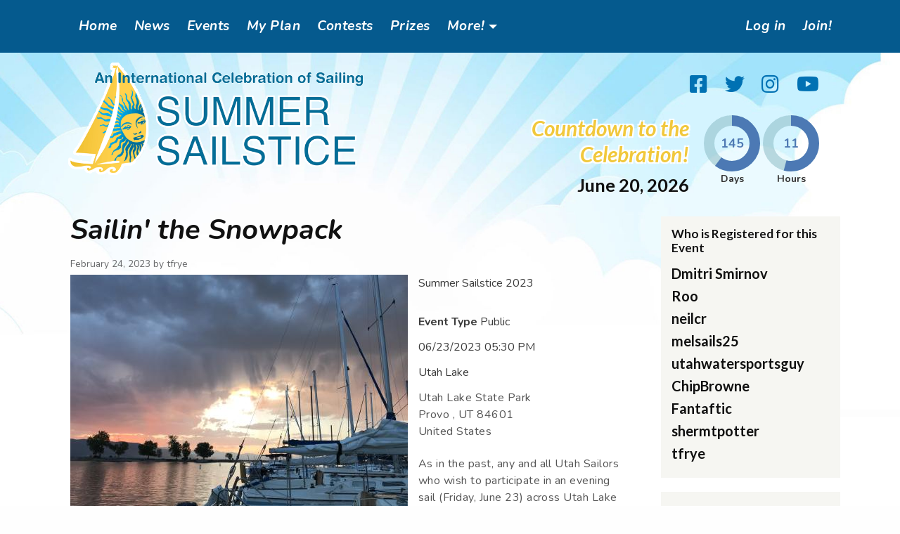

--- FILE ---
content_type: text/html; charset=UTF-8
request_url: https://summersailstice.com/event/sailin-snowpack
body_size: 9694
content:
<!DOCTYPE html>
<html lang="en" dir="ltr" prefix="og: https://ogp.me/ns#">
  <head>
    <meta charset="utf-8" />
<script async src="https://www.googletagmanager.com/gtag/js?id=G-3X35DE32PD"></script>
<script>window.dataLayer = window.dataLayer || [];function gtag(){dataLayer.push(arguments)};gtag("js", new Date());gtag("set", "developer_id.dMDhkMT", true);gtag("config", "G-3X35DE32PD", {"groups":"default","page_placeholder":"PLACEHOLDER_page_location","allow_ad_personalization_signals":false});</script>
<meta name="description" content="As in the past, any and all Utah Sailors who wish to participate in an evening sail (Friday, June 23) across Utah Lake to Pelican Bay Marina, are invited to one of the most anticipated &quot;social sails&quot; of the year. Bring pot luck food, your own candle light dinner, or order in pizza to be delivered at the dock. Be prepared to participate in music and telling sailor lore (lies) on into the night." />
<link rel="canonical" href="https://summersailstice.com/event/sailin-snowpack" />
<meta name="Generator" content="Drupal 10 (https://www.drupal.org)" />
<meta name="MobileOptimized" content="width" />
<meta name="HandheldFriendly" content="true" />
<meta name="viewport" content="width=device-width, initial-scale=1, shrink-to-fit=no" />
<meta http-equiv="x-ua-compatible" content="ie=edge" />
<link rel="icon" href="/sites/default/files/ss_favicon.ico" type="image/vnd.microsoft.icon" />
<script>window.a2a_config=window.a2a_config||{};a2a_config.callbacks=[];a2a_config.overlays=[];a2a_config.templates={};</script>

    <title>Sailin&#039; the Snowpack | Summer Sailstice</title>
    <link rel="stylesheet" media="all" href="/sites/default/files/css/css_2ghOP6kIp9K0C0zEqdqcPr_zobSDPIaJ-l7KP9TFTOA.css?delta=0&amp;language=en&amp;theme=sailevents&amp;include=[base64]" />
<link rel="stylesheet" media="all" href="/sites/default/files/css/css_CqRSU4cwy0sOGkBvLEzZ6uiIszhfJh3EhvjsM7HUyxA.css?delta=1&amp;language=en&amp;theme=sailevents&amp;include=[base64]" />
<link rel="stylesheet" media="all" href="//use.fontawesome.com/releases/v5.13.0/css/all.css" />
<link rel="stylesheet" media="all" href="/sites/default/files/css/css__FhlXv16JX1gK7vp13KYhma6gZ3JL0udVZDKuoIizvc.css?delta=3&amp;language=en&amp;theme=sailevents&amp;include=[base64]" />
<link rel="stylesheet" media="print" href="/sites/default/files/css/css_rtIiLUewZGl_eSc0vITpikzweocz1cxfA7L3Uld26xo.css?delta=4&amp;language=en&amp;theme=sailevents&amp;include=[base64]" />

    
  </head>
  <body class="layout-one-sidebar layout-sidebar-second page-node-14804 user-anonymous path-node node--type-event">
    <a href="#main-content" class="visually-hidden focusable">
      Skip to main content
    </a>
    
      <div class="dialog-off-canvas-main-canvas" data-off-canvas-main-canvas>
    <div id="page-wrapper">
  <div id="page">
    <header id="header" class="header" role="banner" aria-label="Site header">
                        <nav class="navbar navbar-expand-lg top-nav" id="navbar-top">
                    <div class="container header-top">
                        
                                <nav role="navigation" aria-labelledby="block-sailevents-main-menu-menu" id="block-sailevents-main-menu" class="block block-menu navigation menu--main">
            
  <h2 class="visually-hidden" id="block-sailevents-main-menu-menu">Main navigation</h2>
  

        

<div class="navbar-form float-right">
  <button class="navbar-toggler navbar-toggler-right" type="button" data-toggle="collapse" data-target="#CollapsingNavbar" aria-controls="CollapsingNavbar" aria-expanded="false" aria-label="Toggle navigation">
    <span class="navbar-toggler-icon">
      <i class="fas fa-bars"></i>
    </span>
  </button>
  <div class="collapse navbar-collapse" id="CollapsingNavbar">
                                  <ul id="block-sailevents-main-menu" class="clearfix nav navbar-nav">
                                    <li class="nav-item">
                                      <a href="/" class="nav-link" data-drupal-link-system-path="&lt;front&gt;">Home</a>
                      </li>
                            <li class="nav-item">
                                      <a href="/news" class="nav-link" data-drupal-link-system-path="node/4">News</a>
                      </li>
                            <li class="nav-item">
                                      <a href="/events-map" class="nav-link" data-drupal-link-system-path="events-map">Events</a>
                      </li>
                            <li class="nav-item">
                                      <a href="/my-plan" class="nav-link" data-drupal-link-system-path="node/12504">My Plan</a>
                      </li>
                            <li class="nav-item">
                                      <a href="/contests" class="nav-link" data-drupal-link-system-path="node/11">Contests</a>
                      </li>
                            <li class="nav-item">
                                      <a href="/prizes" class="nav-link" data-drupal-link-system-path="node/12">Prizes</a>
                      </li>
                            <li class="nav-item menu-item--expanded dropdown">
                                      <a href="" class="nav-link dropdown-toggle" data-toggle="dropdown" aria-expanded="false" aria-haspopup="true">More!</a>
                                            <ul class="dropdown-menu">
                                    <li class="dropdown-item">
                                      <a href="/ambassadors" data-drupal-link-system-path="node/13347">Ambassadors</a>
                      </li>
                            <li class="dropdown-item">
                                      <a href="/clubs" data-drupal-link-system-path="node/13">Clubs</a>
                      </li>
                            <li class="dropdown-item">
                                      <a href="/sponsors" data-drupal-link-system-path="node/14">Sponsors</a>
                      </li>
                            <li class="dropdown-item">
                                      <a href="https://store.summersailstice.com/">Store</a>
                      </li>
                            <li class="dropdown-item">
                                      <a href="/event-organizing-help" data-drupal-link-system-path="node/70">Event Organizing Help</a>
                      </li>
                </ul>
          
                      </li>
                </ul>
          

      </div>
</div>
  </nav>


                                            <!-- <div class="navbar-form float-right">
                  <button class="navbar-toggler navbar-toggler-right" type="button" data-toggle="collapse" data-target="#CollapsingNavbar" aria-controls="CollapsingNavbar" aria-expanded="false" aria-label="Toggle navigation">
                    <span class="navbar-toggler-icon">
                      <i class="fas fa-bars"></i>
                    </span>
                  </button>
                  <div class="collapse navbar-collapse" id="CollapsingNavbar"> -->
                  <section class="region region-top-header-form">
    <nav role="navigation" aria-labelledby="block-sailevents-account-menu-menu" id="block-sailevents-account-menu" class="block block-menu navigation menu--account">
            
  <h2 class="visually-hidden" id="block-sailevents-account-menu-menu">User account menu</h2>
  

        
              <ul id="block-sailevents-account-menu" class="clearfix nav navbar-nav">
                    <li class="nav-item logged-in-hide">
                          <a href="/user/login?current=/event/sailin-snowpack" class="logged-in-hide nav-link" data-drupal-link-system-path="user/login">Log in</a>
              </li>
                <li class="nav-item logged-in-hide">
                          <a href="/user/register" class="logged-in-hide nav-link" data-drupal-link-system-path="user/register">Join!</a>
              </li>
        </ul>
  


  </nav>

  </section>

                
                  <!-- </div> -->
                <!-- </div> -->
                                  </div>
                    </nav>
                <nav class="navbar navbar-expand-lg" id="navbar-main">
                    <div class="container header-bottom">
                      
                          <div class="row">
                <div class="col-lg-6">
                    <section class="region region-header-left">
          <a href="/" title="Home" rel="home" class="navbar-brand">
              <img src="/sites/default/files/sailstice_logo_720_0.png" alt="Home" class="img-fluid d-inline-block align-top" />
            <!-- <span class="text">
                  <span class="align-top site-name-slogan">
            An International Celebration of Sailing
          </span>
                <span class="site-name">
          Summer Sailstice
        </span>
      </span> -->
    </a>
  
  </section>

                </div>
                <div class="col-lg-6">
                    <section class="region region-header-right">
    <nav role="navigation" aria-labelledby="block-headersocialmenu-menu" id="block-headersocialmenu" class="block block-menu navigation menu--header-social-menu">
            
  <h2 class="visually-hidden" id="block-headersocialmenu-menu">Header Social Menu</h2>
  

        
              <ul id="block-headersocialmenu" class="clearfix nav">
                    <li class="nav-item">
                        <a href="http://www.facebook.com/summersailstice" class="facebook fab fa-facebook-square nav-link nav-link-http--wwwfacebookcom-summersailstice" target="_blank">        </a>
              </li>
                <li class="nav-item">
                        <a href="http://twitter.com/summersailstice" class="twitter fab fa-twitter nav-link nav-link-http--twittercom-summersailstice" target="_blank">        </a>
              </li>
                <li class="nav-item">
                        <a href="https://instagram.com/summersailstice" class="instagram fab fa-instagram nav-link nav-link-https--instagramcom-summersailstice" target="_blank">        </a>
              </li>
                <li class="nav-item">
                        <a href="https://www.youtube.com/user/SummerSailstice" class="youtube fab fa-youtube nav-link nav-link-https--wwwyoutubecom-user-summersailstice" target="_blank">        </a>
              </li>
        </ul>
  


  </nav>
      <div id="block-countdowntimer" class="block-content-basic block block-block-content block-block-content86deb6c7-0c7a-4e12-943d-af4c4d3feef4">
    
        
        <div class="content countdown row">
    <div class="descr offset-xl-2 col-xl-6 col-lg-7 col-md-6 col-sm-7">
      <div class="main">
        
            <div class="clearfix text-formatted field field--name-body field--type-text-with-summary field--label-hidden field__item"><h3>Countdown to the Celebration!</h3>
</div>
      
      </div>
      <h5 class="date">
        June 20, 2026
      </h5>
    </div><!-- /.descr -->

    <div class="clock-wrap col-xl-4 col-lg-5 col-md-4 col-sm-5">
      <div class="clock"
        data-from="1750402800"
        data-to="1781938800"
        data-now="1769369773">

        <div class="clock-item clock-days countdown-time-value">
          <div class="wrap">
            <div class="inner">
              <div class="circle">
                <div id="canvas-days" class="clock-canvas"></div>
                <span class="val">0</span>
              </div>
              <span class="type-days type-time">Days</span>
            </div><!-- /.inner -->
          </div><!-- /.wrap -->
        </div><!-- /.clock-item -->

        <div class="clock-item clock-hours countdown-time-value">
          <div class="wrap">
            <div class="inner">
              <div class="circle">
                <div id="canvas-hours" class="clock-canvas"></div>
                <span class="val">0</span>
              </div>
              <span class="type-hours type-time">Hours</span>
            </div><!-- /.inner -->
          </div><!-- /.wrap -->
        </div><!-- /.clock-item -->

      </div>
    </div><!-- /.clock-wrap -->
    
  </div>
</div>

  </section>

                </div>
              </div>

            
                                            </div>
                  </nav>
          </header>
          <div class="highlighted">
        <aside class="container section clearfix" role="complementary">
            <div data-drupal-messages-fallback class="hidden"></div>


        </aside>
      </div>
            <div id="main-wrapper" class="layout-main-wrapper clearfix">
              <div id="main" class="container-fluid">
          
                    <div class="container">
                      <div class="row row-offcanvas row-offcanvas-left clearfix">
              <main class="main-content col col-md-9" id="content" role="main">
                <section class="section content-section">
                  <a id="main-content" tabindex="-1"></a>
                                      <!-- Remove .container if there is sidebar -->
                      <div class="container">
                          <section class="region region-content-top">
    <div id="block-sailevents-page-title" class="block block-core block-page-title-block">
  
    
      <div class="content">
      
  <h1 class="title"><span class="field field--name-title field--type-string field--label-hidden">Sailin&#039; the Snowpack</span>
</h1>


    </div>
  </div>

  </section>

                      </div>
                  
                  <div class="container content-container">
                      <section class="region region-content">
    <div id="block-sailevents-content" class="block block-system block-system-main-block">
  
    
      <div class="content">
      


<article data-history-node-id="14804" class="node node--type-event node--promoted node--view-mode-full clearfix">
  <header>
    
        
          <div class="node__meta">
        
                  February 24, 2023 by <span class="field field--name-uid field--type-entity-reference field--label-hidden"><span>tfrye</span></span>
                
      </div>
      </header>
  <div class="node__content clearfix">
    
      <div class="field field--name-field-media-image field--type-entity-reference field--label-hidden field__items">
              <div class="field__item">  <img loading="lazy" src="/sites/default/files/styles/large/public/2023-02/IMG_5026.jpg?itok=-kmYqxkK" width="480" height="360" alt="Starting our Sailstice evening sail across Utah Lake." class="image-style-large" />


</div>
          </div>
  
            <div class="field field--name-field-celebration field--type-entity-reference field--label-hidden field__item">Summer Sailstice 2023</div>
      
  <div class="field field--name-field-event-type field--type-list-string field--label-inline">
    <div class="field__label">Event Type</div>
              <div class="field__item">Public</div>
          </div>

            <div class="field field--name-field-date field--type-string field--label-hidden field__item">06/23/2023 05:30 PM</div>
      
            <div class="field field--name-field-location-name field--type-string field--label-hidden field__item">Utah Lake</div>
      
            <div class="field field--name-field-event-address field--type-address field--label-hidden field__item"><p class="address" translate="no"><span class="address-line1">Utah Lake State Park</span><br>
<span class="locality">Provo </span>, <span class="administrative-area">UT</span> <span class="postal-code">84601</span><br>
<span class="country">United States</span></p></div>
      
            <div class="clearfix text-formatted field field--name-body field--type-text-with-summary field--label-hidden field__item"><p>As in the past, any and all Utah Sailors who wish to participate in an evening sail (Friday, June 23) across Utah Lake to Pelican Bay Marina, are invited to one of the most anticipated "social sails" of the year. Bring pot luck food, your own candle light dinner, or order in pizza to be delivered at the dock. Be prepared to participate in music and telling sailor lore (lies) on into the night. Saturday morning, enjoy a leisurely breakfast, or grab the early morning southerlies, and head out onto the lake to participate in the world wide celebration of "Summer Sailstice", knowing the rest of the world is joining in hands across the water. But of course these are just guidelines...not actual rules.</p></div>
      
            <div class="field field--name-field-location field--type-geolocation field--label-hidden field__item"><div  class="geolocation-map-wrapper" id="map-697672764ed6c" data-map-type="google_maps">
    <div class="geolocation-map-controls">
                        <div class="geolocation-map-control control_locate col-auto" data-google-map-control-position="TOP_LEFT"><button class="locate">Locate</button>
</div>

                  </div>

    <div class="geolocation-map-container js-show"></div>

            <div  class="geolocation-location js-hide" id="69767276569c7" data-lat="40.2378421" data-lng="-111.7362163" data-set-marker="true" typeof="Place">
  <span property="geo" typeof="GeoCoordinates">
    <meta property="latitude" content="40.2378421" />
    <meta property="longitude" content="-111.7362163" />
  </span>

      <h2 class="location-title" property="name">40.2378421, -111.7362163</h2>
  
  </div>
    </div>
</div>
      
  </div>
</article>

    </div>
  </div>

  </section>

                  </div>

                                  </section>
              </main>
                                            <div class="sidebar_second sidebar col-md-3 order-last" id="sidebar_second">
                  <aside class="section" role="complementary">
                      <div class="views-element-container block block-views block-views-blockwho-is-registered-for-this-event-block-2" id="block-views-block-who-is-registered-for-this-event-block-2">
  
      <h2>Who is Registered for this Event</h2>
    
      <div class="content">
      <div class="col-auto"><div class="event-register-people-block view view-who-is-registered-for-this-event view-id-who_is_registered_for_this_event view-display-id-block_2 js-view-dom-id-6df0851fef63a84e15b935d30e93a59ac461ee28ed41c8d3597fed03d8cd4e6c">
  
    
      
      <div class="view-content">
          <div class="views-row">
    <div class="views-field views-field-uid"><h5 class="field-content">Dmitri Smirnov</h5></div>
  </div>
    <div class="views-row">
    <div class="views-field views-field-uid"><h5 class="field-content">Roo</h5></div>
  </div>
    <div class="views-row">
    <div class="views-field views-field-uid"><h5 class="field-content">neilcr</h5></div>
  </div>
    <div class="views-row">
    <div class="views-field views-field-uid"><h5 class="field-content">melsails25</h5></div>
  </div>
    <div class="views-row">
    <div class="views-field views-field-uid"><h5 class="field-content">utahwatersportsguy</h5></div>
  </div>
    <div class="views-row">
    <div class="views-field views-field-uid"><h5 class="field-content">ChipBrowne</h5></div>
  </div>
    <div class="views-row">
    <div class="views-field views-field-uid"><h5 class="field-content">Fantaftic</h5></div>
  </div>
    <div class="views-row">
    <div class="views-field views-field-uid"><h5 class="field-content">shermtpotter</h5></div>
  </div>
    <div class="views-row">
    <div class="views-field views-field-uid"><h5 class="field-content">tfrye</h5></div>
  </div>

    </div>
  
          </div>
</div>

    </div>
  </div>
<div id="block-jointhisevent" class="block-content-basic block block-block-content block-block-content6de5a8fc-ed5b-416d-ac45-1c160c6926b8">
  
    
      <div class="content">
          </div>
  </div>


                  </aside>
                </div>
                          </div>
                    </div>
                            
        </div>
          </div>
    <div hidden="hidden" class="modals-container hidden">
          </div>
        <footer class="site-footer">
              <div class="container">
                      <div class="site-footer__top">
                <section class="region region-footer-first">
    <nav role="navigation" aria-labelledby="block-sailevents-footer-menu" id="block-sailevents-footer" class="block block-menu navigation menu--footer">
      
  <h2 id="block-sailevents-footer-menu">Sailstice Menu</h2>
  

        
              <ul class="clearfix nav flex-row" data-component-id="bootstrap_barrio:menu_columns">
                    <li class="nav-item">
                <a href="/about" class="nav-link nav-link--about" data-drupal-link-system-path="node/3">About</a>
              </li>
                <li class="nav-item">
                <a href="/connect-sailing" class="nav-link nav-link--connect-sailing" data-drupal-link-system-path="node/72">Crew Connection</a>
              </li>
                <li class="nav-item">
                <a href="https://store.summersailstice.com/" class="nav-link nav-link-https--storesummersailsticecom-">Store</a>
              </li>
                <li class="nav-item">
                <a href="/events-map" class="nav-link nav-link--events-map" data-drupal-link-system-path="events-map">Events</a>
              </li>
                <li class="nav-item">
                <a href="/news" class="nav-link nav-link--news" data-drupal-link-system-path="node/4">News</a>
              </li>
                <li class="nav-item">
                <a href="/sponsors" class="nav-link nav-link--sponsors" data-drupal-link-system-path="node/14">Sponsors / Partners</a>
              </li>
                <li class="nav-item">
                <a href="/privacy-policy" class="nav-link nav-link--privacy-policy" data-drupal-link-system-path="node/12530">Privacy Policy</a>
              </li>
                <li class="nav-item">
                <a href="/contact" class="nav-link nav-link--contact" data-drupal-link-system-path="node/73">Contact Us</a>
              </li>
        </ul>
  



  </nav>

  </section>

                <section class="region region-footer-second">
    <div id="block-addtoanybuttons" class="block block-addtoany block-addtoany-block">
  
      <h2>Share this page</h2>
    
      <div class="content">
      <span class="a2a_kit a2a_kit_size_32 addtoany_list" data-a2a-url="https://summersailstice.com/event/sailin-snowpack" data-a2a-title="Sailin&#039; the Snowpack"><a class="a2a_button_facebook"></a><a class="a2a_button_twitter"></a><a class="a2a_button_linkedin"></a></span>

    </div>
  </div>

  </section>

                <section class="region region-footer-third">
    <div id="block-googlecustomsearch" class="block-content-basic block block-block-content block-block-contentb1cc94e9-da3d-4c75-a303-04d75b2ef47b">
  
      <h2>Search</h2>
    
      <div class="content">
      
            <div class="clearfix text-formatted field field--name-body field--type-text-with-summary field--label-hidden field__item"><script async src="https://cse.google.com/cse.js?cx=006128702802576717992:10fobiyghxy"></script>
<div class="gcse-search">&nbsp;</div>
</div>
      
    </div>
  </div>
<div id="block-googletranslatewidget" class="block-content-basic block block-block-content block-block-content10a0ecdc-f19c-41b2-b59b-26bbebe6e6d4">
  
    
      <div class="content">
      
            <div class="clearfix text-formatted field field--name-body field--type-text-with-summary field--label-hidden field__item"><div class="google-translate-widget" id="google_translate_element">&nbsp;</div>
<script type="text/javascript">
function googleTranslateElementInit() {
  new google.translate.TranslateElement({pageLanguage: 'en'}, 'google_translate_element');
}
</script><script type="text/javascript" src="//translate.google.com/translate_a/element.js?cb=googleTranslateElementInit"></script></div>
      
    </div>
  </div>

  </section>

            </div>
                                <div class="site-footer__bottom">
                <section class="region region-footer-fifth">
    <div id="block-footerinfo" class="block-content-basic block block-block-content block-block-contentc5a2a0a8-8755-473c-861a-a271f76d2879">
  
    
      <div class="content">
      
            <div class="clearfix text-formatted field field--name-body field--type-text-with-summary field--label-hidden field__item"><p>© 2025, Summer Sailstice | All Rights Reserved | Website by <a href="https://baydesignassociates.com" target="_blank">Bay Design</a></p></div>
      
    </div>
  </div>

  </section>

            </div>
                  </div>
          </footer>
  </div>
</div>
  </div>

    
    <script type="application/json" data-drupal-selector="drupal-settings-json">{"path":{"baseUrl":"\/","pathPrefix":"","currentPath":"node\/14804","currentPathIsAdmin":false,"isFront":false,"currentLanguage":"en"},"pluralDelimiter":"\u0003","suppressDeprecationErrors":true,"ajaxPageState":{"libraries":"[base64]","theme":"sailevents","theme_token":null},"ajaxTrustedUrl":[],"google_analytics":{"account":"G-3X35DE32PD","trackOutbound":true,"trackMailto":true,"trackDownload":true,"trackDownloadExtensions":"7z|aac|arc|arj|asf|asx|avi|bin|csv|doc(x|m)?|dot(x|m)?|exe|flv|gif|gz|gzip|hqx|jar|jpe?g|js|mp(2|3|4|e?g)|mov(ie)?|msi|msp|pdf|phps|png|ppt(x|m)?|pot(x|m)?|pps(x|m)?|ppam|sld(x|m)?|thmx|qtm?|ra(m|r)?|sea|sit|tar|tgz|torrent|txt|wav|wma|wmv|wpd|xls(x|m|b)?|xlt(x|m)|xlam|xml|z|zip"},"views":{"ajax_path":"\/views\/ajax","ajaxViews":{"views_dom_id:6df0851fef63a84e15b935d30e93a59ac461ee28ed41c8d3597fed03d8cd4e6c":{"view_name":"who_is_registered_for_this_event","view_display_id":"block_2","view_args":"14804","view_path":"\/node\/14804","view_base_path":"event-export-list\/%","view_dom_id":"6df0851fef63a84e15b935d30e93a59ac461ee28ed41c8d3597fed03d8cd4e6c","pager_element":0}}},"geolocation":{"maps":{"map-697672764ed6c":{"map_center":{"fit_bounds":{"map_center_id":"fit_bounds","option_id":"fit_bounds","settings":{"min_zoom":false,"reset_zoom":true},"weight":-101}},"settings":{"google_map_settings":{"map_features":{"marker_infowindow":{"enabled":true,"weight":0,"settings":{"info_auto_display":false,"disable_auto_pan":true,"info_window_solitary":true,"max_width":null}},"control_locate":{"enabled":true,"weight":0,"settings":{"position":"TOP_LEFT"}},"control_zoom":{"enabled":true,"weight":0,"settings":{"position":"RIGHT_CENTER","behavior":"default","style":"LARGE"}},"control_maptype":{"enabled":true,"weight":0,"settings":{"position":"RIGHT_BOTTOM","behavior":"default","style":"DEFAULT"}},"control_recenter":{"weight":0,"settings":{"position":"TOP_LEFT"},"enabled":false},"marker_zoom_to_animate":{"weight":0,"settings":{"marker_zoom_anchor_id":""},"enabled":false},"geolocation_marker_scroll_to_id":{"weight":0,"settings":{"scroll_target_id":""},"enabled":false},"marker_label":{"weight":0,"settings":{"color":"","font_family":"","font_size":"","font_weight":""},"enabled":false},"marker_infobubble":{"weight":0,"settings":{"close_other":1,"close_button":0,"close_button_src":"","shadow_style":0,"padding":10,"border_radius":8,"border_width":2,"border_color":"#039be5","background_color":"#fff","min_width":null,"max_width":550,"min_height":null,"max_height":null,"arrow_style":2,"arrow_position":30,"arrow_size":10},"enabled":false},"marker_icon":{"weight":0,"settings":{"marker_icon_path":"","anchor":{"x":0,"y":0},"origin":{"x":0,"y":0},"label_origin":{"x":0,"y":0},"size":{"width":null,"height":null},"scaled_size":{"width":null,"height":null}},"enabled":false},"marker_clusterer":{"weight":0,"settings":{"image_path":"","styles":"","max_zoom":15,"minimum_cluster_size":2,"zoom_on_click":true,"average_center":false,"grid_size":60},"enabled":false},"map_type_style":{"weight":0,"settings":{"style":"[]"},"enabled":false},"map_restriction":{"weight":0,"settings":{"north":"","south":"","east":"","west":"","strict":true},"enabled":false},"control_streetview":{"weight":0,"settings":{"position":"TOP_LEFT","behavior":"default"},"enabled":false},"control_rotate":{"weight":0,"settings":{"position":"TOP_LEFT","behavior":"default"},"enabled":false},"control_geocoder":{"weight":0,"settings":{"position":"TOP_LEFT","geocoder":"google_geocoding_api","settings":{"label":"Address","description":"Enter an address to be localized.","autocomplete_min_length":1,"component_restrictions":{"route":"","country":"","administrative_area":"","locality":"","postal_code":""},"boundary_restriction":{"south":"","west":"","north":"","east":""}}},"enabled":false},"control_fullscreen":{"weight":0,"settings":{"position":"TOP_LEFT","behavior":"default"},"enabled":false},"drawing":{"weight":0,"settings":{"polyline":false,"strokeColor":"#FF0000","strokeOpacity":"0.8","strokeWeight":"2","geodesic":false,"polygon":false,"fillColor":"#FF0000","fillOpacity":"0.35"},"enabled":false},"map_disable_user_interaction":{"weight":0,"enabled":false},"map_disable_poi":{"weight":0,"enabled":false},"map_disable_tilt":{"weight":0,"enabled":false},"context_popup":{"weight":0,"settings":{"content":{"value":"","format":"full_html"}},"enabled":false},"client_location_indicator":{"weight":0,"enabled":false},"spiderfying":{"weight":0,"settings":{"spiderfiable_marker_path":"\/sailevents\/modules\/contrib\/geolocation\/modules\/geolocation_google_maps\/images\/marker-plus.svg","markersWontMove":true,"markersWontHide":false,"keepSpiderfied":true,"ignoreMapClick":false,"nearbyDistance":20,"circleSpiralSwitchover":9,"circleFootSeparation":23,"spiralFootSeparation":26,"spiralLengthStart":11,"spiralLengthFactor":4,"legWeight":1.5},"enabled":false}},"type":"ROADMAP","zoom":8,"height":"300px","width":"300px","minZoom":0,"maxZoom":20,"gestureHandling":"auto"}},"marker_infowindow":{"enable":true,"infoAutoDisplay":false,"disableAutoPan":true,"infoWindowSolitary":true,"maxWidth":null},"control_locate":{"enable":true},"control_zoom":{"enable":true,"position":"RIGHT_CENTER","behavior":"default","style":"LARGE"},"control_maptype":{"enable":true,"position":"RIGHT_BOTTOM","behavior":"default","style":"DEFAULT"}}}},"user":{"uid":0,"permissionsHash":"e87802ecae7bf670df9025476071c55d57da976b1a53b83cb7e4950ae4fa7759"}}</script>
<script src="/sites/default/files/js/js_vs9HgXakLdhvqruNiDpD9gxxTmlwOiTNMvEWDfjekVA.js?scope=footer&amp;delta=0&amp;language=en&amp;theme=sailevents&amp;include=[base64]"></script>
<script src="https://static.addtoany.com/menu/page.js" defer></script>
<script src="/sites/default/files/js/js_Pv22kxo5NfLAHRr2zTjS4cnr5fD6NVI_fTSro59k1a0.js?scope=footer&amp;delta=2&amp;language=en&amp;theme=sailevents&amp;include=[base64]"></script>
<script src="https://maps.googleapis.com/maps/api/js?libraries=places&amp;key=AIzaSyDNBCEBhWmTKUZwdQutWmCHQ67g3tV34qc&amp;callback=Drupal.geolocation.google.load" defer="defer" async="async"></script>
<script src="/sites/default/files/js/js_E3uZkgMq6uHPdSUB_wboA7vr89FNcE14dxRBRjetd8o.js?scope=footer&amp;delta=4&amp;language=en&amp;theme=sailevents&amp;include=[base64]"></script>

  </body>
</html>
